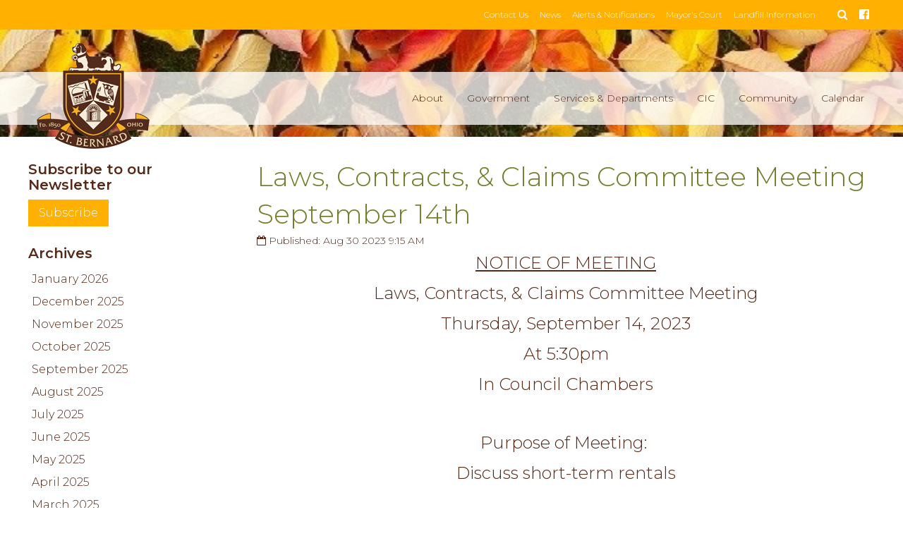

--- FILE ---
content_type: text/html; charset=utf-8
request_url: https://www.cityofstbernard.org/news/2023/08/30/laws-contracts-claims-committee-meeting-september-14th
body_size: 8902
content:
<!DOCTYPE html>
<html  lang="en-US">
<head id="Head"><meta http-equiv="X-UA-Compatible" content="IE=edge" /><title>
	Laws, Contracts, & Claims Committee Meeting September 14th > Village of St Bernard, Ohio
</title><meta id="MetaKeywords" name="KEYWORDS" content=" " /><meta id="MetaCopyright" name="COPYRIGHT" content="Copyright 2026 by St. Bernard" /><meta id="MetaRobots" name="ROBOTS" content="INDEX, FOLLOW" />
        <meta content="text/html; charset=UTF-8" http-equiv="Content-Type" />
        <meta content="text/javascript" http-equiv="Content-Script-Type" />
        <meta content="text/css" http-equiv="Content-Style-Type" />
        <meta name="RESOURCE-TYPE" content="DOCUMENT" />
        <meta name="REVISIT-AFTER" content="1 DAYS" />
        <meta name="RATING" content="GENERAL" />
    <link href="/DependencyHandler.axd/a0d94d4e3f6007be530a3e81d2cb6a7a.23.css" media="all" type="text/css" rel="stylesheet"/><link href="https://fonts.googleapis.com/css?family=Montserrat:300,600,300italic" media="all" type="text/css" rel="stylesheet"/><link href="/DependencyHandler.axd/c1382ddbe3f5527df279f7ce9d841110.23.css" media="all" type="text/css" rel="stylesheet"/><script src="/DependencyHandler.axd/c5208bef3804d06e42829590d05f4afe.23.js" type="text/javascript"></script><link id="Template_8491" rel="stylesheet" type="text/css" href="/DesktopModules/DnnForge - NewsArticles/Templates/StBernard-News/Template.css" /><link rel="canonical" href="https://www.cityofstbernard.org/news/2023/08/30/laws-contracts-claims-committee-meeting-september-14th"/><meta property="og:type" content="article" />
<meta property="og:title" content="Laws, Contracts, & Claims Committee Meeting September 14th" />
<meta property="og:description" content="NOTICE OF MEETING Laws, Contracts, &amp; Claims Committee Meeting Thursday, September 14, 2023 At 5:30pm In Council Chambers &nbsp; Purpose of Meeting:&nbsp;  Discuss short-term rentals " />
<meta property="og:url" content="https://www.cityofstbernard.org/news/2023/08/30/laws-contracts-claims-committee-meeting-september-14th" />

<link rel="wlwmanifest" type="application/wlwmanifest+xml" title="windows livewriter manifest" href="https://www.cityofstbernard.org:443/desktopmodules/dnnforge%20-%20newsarticles/api/metaweblog/wlwmanifest.xml" />

<link type="application/rsd+xml" rel="EditURI" title="RSD" href="https://www.cityofstbernard.org:443/desktopmodules/dnnforge%20-%20newsarticles/api/rsd.ashx?id=52977&url=https://www.cityofstbernard.org/news" />
     
        
			    <script type="text/javascript">
			      var _gaq = _gaq || [];
			      _gaq.push(['_setAccount', 'UA-105669573-2']);
			      _gaq.push(['_trackPageview']);
			 
			      (function() {
				    var ga = document.createElement('script'); ga.type = 'text/javascript'; ga.async = true;
				    ga.src = ('https:' == document.location.protocol ? 'https://ssl' : 'http://www') + '.google-analytics.com/ga.js';
				    var s = document.getElementsByTagName('script')[0]; s.parentNode.insertBefore(ga, s);
			      })();
			    </script>
        
		  
<!-- Begin Custom Header Tags -->
<script id="mcjs">!function(c,h,i,m,p){m=c.createElement(h),p=c.getElementsByTagName(h)[0],m.async=1,m.src=i,p.parentNode.insertBefore(m,p)}(document,"script","https://chimpstatic.com/mcjs-connected/js/users/ac067aac7111e70868cf650e5/6cdceabb76bfaed136ac2d803.js");</script>
<!-- End Custom Header Tags -->
<meta name="viewport" content="width=device-width, initial-scale=1" /></head>
<body id="Body">
    
    <form method="post" action="/news/2023/08/30/laws-contracts-claims-committee-meeting-september-14th" id="Form" enctype="multipart/form-data">
<div class="aspNetHidden">
<input type="hidden" name="StylesheetManager_TSSM" id="StylesheetManager_TSSM" value="" />
<input type="hidden" name="ScriptManager_TSM" id="ScriptManager_TSM" value="" />
<input type="hidden" name="__EVENTTARGET" id="__EVENTTARGET" value="" />
<input type="hidden" name="__EVENTARGUMENT" id="__EVENTARGUMENT" value="" />
<input type="hidden" name="__VIEWSTATE" id="__VIEWSTATE" value="hn4b5PL4xO1EP9UxKnKf50K8TNYjje/WAcBQE8M9YebaxE7Cl/wAOYbgrhtNW8Gt98ujSjJxzF26H8wdp364oD4MbOLDJK32XCzumiXcxZx6r4USp2n8GNRBX26lDTk+JX8hH5Hy6WaIRMFLaGGvWY6xRW7dc1ByP/exsLDnEETajvWD4Ua+vFuqTWYEfw2C3osHhWSesjkToazQCDaGX8hTu4kxtW5YiTnuSw==" />
</div>

<script type="text/javascript">
//<![CDATA[
var theForm = document.forms['Form'];
if (!theForm) {
    theForm = document.Form;
}
function __doPostBack(eventTarget, eventArgument) {
    if (!theForm.onsubmit || (theForm.onsubmit() != false)) {
        theForm.__EVENTTARGET.value = eventTarget;
        theForm.__EVENTARGUMENT.value = eventArgument;
        theForm.submit();
    }
}
//]]>
</script>


<script src="/WebResource.axd?d=x4M0CB2Vv9GVmd1iqj_f-LaO5hfAoODQCs0c29nUuV8Vba5nqzT9yd03S0z4gexNVVtSYbR4b6FQ7_Tr0&amp;t=638628063619783110" type="text/javascript"></script>


<script src="/Telerik.Web.UI.WebResource.axd?_TSM_HiddenField_=ScriptManager_TSM&amp;compress=1&amp;_TSM_CombinedScripts_=%3b%3bSystem.Web.Extensions%2c+Version%3d4.0.0.0%2c+Culture%3dneutral%2c+PublicKeyToken%3d31bf3856ad364e35%3aen-US%3a95047a2c-8908-49e3-b68e-d249be89f134%3aea597d4b%3ab25378d2" type="text/javascript"></script>
<div class="aspNetHidden">

	<input type="hidden" name="__VIEWSTATEGENERATOR" id="__VIEWSTATEGENERATOR" value="CA0B0334" />
	<input type="hidden" name="__VIEWSTATEENCRYPTED" id="__VIEWSTATEENCRYPTED" value="" />
	<input type="hidden" name="__EVENTVALIDATION" id="__EVENTVALIDATION" value="GdNs9Kp8kaExt6+NiP+pjEyU03NlfWnGz8095kKdXV0l08sCLHKkAklNFnHZyfp9fVlzdbR0jA6Yx+SNBUoloVEKGyH2wfSC+DX9D+j9J/W3Oe7J6OXh74ibjSjIGi04tycHhlSYzfs4wsjW" />
</div><script src="/DependencyHandler.axd/6fbc0dd12d8552e599f245977ba9f241.23.js" type="text/javascript"></script><script type="text/javascript">
//<![CDATA[
Sys.WebForms.PageRequestManager._initialize('ScriptManager', 'Form', [], [], [], 90, '');
//]]>
</script>

        
        
        <!--CDF(Css|/Portals/cityofstbernard-System/Skins/cityofstbernard/flexslider/flexslider.css)-->
<!--CDF(Css|/Portals/cityofstbernard-System/Skins/cityofstbernard/font-awesome.min.css)-->
<!--CDF(Css|/Portals/cityofstbernard-System/Skins/cityofstbernard/swipebox/css/swipebox.css)-->
<!--CDF(Css|https://fonts.googleapis.com/css?family=Montserrat:300,600,300italic)-->

<!--CDF(Javascript|/Portals/cityofstbernard-System/Skins/cityofstbernard/js/modernizr.js)-->
<!--CDF(Javascript|/Portals/cityofstbernard-System/Skins/cityofstbernard/swipebox/js/jquery.swipebox.min.js)-->
<!--CDF(Javascript|/Portals/cityofstbernard-System/Skins/cityofstbernard/flexslider/jquery.flexslider-min.js)-->
<!--CDF(Javascript|/Portals/cityofstbernard-System/Skins/cityofstbernard/js/init.js)-->





<div id="wrapper">
    <div id="top-bar">
        <div class="inner-content">
            <div id="resp-logo">
                <a id="dnn_ctl09_hypLogo" title="Village of St Bernard, Ohio" href="https://www.cityofstbernard.org/"><img id="dnn_ctl09_imgLogo" src="/Portals/cityofstbernard/Images/logo.png" alt="Village of St Bernard, Ohio" /></a>
            </div>
            <ul class="icons">
                <li><a id="search-btn" href="#"><i class="fa fa-search" aria-hidden="true"></i></a></li>
                <li id="search-textbox"><input type="search" placeholder="Search..." /></li>
                <li><a href="https://www.facebook.com/TheStBernard/" class="facebook" target="_blank"><i class="fa fa-facebook-official" aria-hidden="true"></i></a></li>
                <li class="resp-only"><a href="#" id="nav-toggle">
                    <i class="fa fa-bars" aria-hidden="true"></i>
                    <i class="fa fa-times" aria-hidden="true"></i></a></li>
            </ul>
            <ul class="quick-links">
                <li><a href="/contact-us">Contact Us</a></li>
                <li><a href="/news">News</a></li>
                <li><a href="https://portal.civicplus.com/OH-SaintBernard/notifications?tab=alerts" target="_blank">Alerts &amp; Notifications</a></li>

                <li><a href="/mayors-court">Mayor's Court</a></li>
                <li><a href="/landfill-information">Landfill Information</a></li>
            </ul>
        </div>
        <div class="clear"></div>
    </div>
    <div id="nav-container">
        <div id="nav-bar">
            <div class="inner-content">
                <div id="logo">
                    <a id="dnn_ctl10_hypLogo" title="Village of St Bernard, Ohio" href="https://www.cityofstbernard.org/"><img id="dnn_ctl10_imgLogo" src="/Portals/cityofstbernard/Images/logo.png" alt="Village of St Bernard, Ohio" /></a>
                </div>
                <!-- DDRmenu v02.00.01 - TopMenu template --><nav id="main-nav"><ul class="inner-menu">
    <li class="root mmHasChild child-1"><a href="https://www.cityofstbernard.org/about"><span>About</span></a><ul class="inner-menu">
        <li class="mmSectionHome"><a href="https://www.cityofstbernard.org/about"><span>
                Overview
              </span></a></li>
        <li class=" child-1"><a href="https://www.cityofstbernard.org/about/administration-staff"><span>Administration Staff</span></a></li>
        <li class=" child-2"><a href="https://www.stbernardhistory.org/"><span>Historical Society Link</span></a></li>
      </ul>
    </li>
    <li class="root mmHasChild child-2"><a href="https://www.cityofstbernard.org/government"><span>Government</span></a><ul class="inner-menu">
        <li class="mmSectionHome"><a href="https://www.cityofstbernard.org/government"><span>
                Overview
              </span></a></li>
        <li class=" child-1"><a href="https://www.cityofstbernard.org/government/council-elected-officials"><span>Council &amp; Elected Officials</span></a></li>
        <li class=" child-2"><a href="https://www.cityofstbernard.org/government/minutes"><span>Minutes</span></a></li>
        <li class=" child-3"><a href="https://www.cityofstbernard.org/government/ordinances-resolutions"><span>Ordinances &amp; Resolutions</span></a></li>
        <li class=" child-4"><a href="https://www.cityofstbernard.org/government/public-records"><span>Public Records</span></a></li>
        <li class=" child-5"><a href="https://www.cityofstbernard.org/government/charter"><span>Charter</span></a></li>
      </ul>
    </li>
    <li class="root mmHasChild child-3"><a href="https://www.cityofstbernard.org/services-departments"><span>Services &amp; Departments</span></a><ul class="inner-menu">
        <li class="mmSectionHome"><a href="https://www.cityofstbernard.org/services-departments"><span>
                Overview
              </span></a></li>
        <li class=" child-1"><a href="http://www.stbernardpolice.org/"><span>Police</span></a></li>
        <li class=" child-2"><a href="https://www.stbfd.org/"><span>Fire</span></a></li>
        <li class=" child-3"><a href="https://www.cityofstbernard.org/services-departments/service"><span>Service</span></a></li>
        <li class=" child-4"><a href="https://www.cityofstbernard.org/services-departments/civil-service-commission"><span>Civil Service Commission</span></a></li>
        <li class=" child-5"><a href="https://www.cityofstbernard.org/services-departments/building-planning"><span>Building &amp; Planning</span></a></li>
        <li class=" child-6"><a href="https://www.cityofstbernard.org/services-departments/planning-commission"><span>Planning Commission</span></a></li>
        <li class=" child-7"><a href="https://www.cityofstbernard.org/services-departments/tax"><span>Tax</span></a></li>
        <li class=" child-8"><a href="https://www.cityofstbernard.org/services-departments/recycling-trash"><span>Recycling &amp; Trash</span></a></li>
        <li class=" child-9"><a href="https://www.cityofstbernard.org/services-departments/recreation"><span>Recreation</span></a></li>
        <li class=" child-10"><a href="https://www.cityofstbernard.org/services-departments/park-rental"><span>Park Rental</span></a></li>
        <li class=" child-11"></li>
        <li class=" child-12"><a href="https://www.cityofstbernard.org/services-departments/community-improvement-corporation"><span>Community Improvement Corporation</span></a></li>
      </ul>
    </li>
    <li class="root child-4"><a href="https://www.cityofstbernard.org/services-departments/community-improvement-corporation"><span>CIC</span></a></li>
    <li class="root mmHasChild child-5"><a href="https://www.cityofstbernard.org/community"><span>Community</span></a><ul class="inner-menu">
        <li class="mmSectionHome"><a href="https://www.cityofstbernard.org/community"><span>
                Overview
              </span></a></li>
        <li class=" child-1"><a href="https://www.cityofstbernard.org/community/library"><span>Library</span></a></li>
        <li class=" child-2"><a href="https://www.cityofstbernard.org/community/churches"><span>Churches</span></a></li>
        <li class=" child-3"><a href="https://www.cityofstbernard.org/community/schools"><span>Schools</span></a></li>
        <li class=" child-4"><a href="https://www.cityofstbernard.org/community/clubs-organizations"><span>Clubs &amp; Organizations</span></a></li>
        <li class=" child-5"><a href="https://www.cityofstbernard.org/community/seniors"><span>Seniors</span></a></li>
        <li class=" child-6"><a href="https://www.cityofstbernard.org/community/utilities-storm-water"><span>Utilities &amp; Storm Water</span></a></li>
      </ul>
    </li>
    <li class="root child-6"><a href="https://www.cityofstbernard.org/calendar"><span>Calendar</span></a></li>
    <div class="clear"></div>
  </ul></nav>
            </div>
        </div>
    </div>

<div class="inner">
    <div id="dnn_TopPane" class="TopPane"><div class="DnnModule DnnModule-Horan-LatestArticles-Tab DnnModule-8584"><a name="8584"></a><div id="dnn_ctr8584_ContentPane" class="nopadding"><!-- Start_Module_8584 --><div id="dnn_ctr8584_ModuleContent" class="DNNModuleContent ModHoranLatestArticlesTabC">
	
<div class="header-image">
<img src="/Portals/cityofstbernard/Images/Headers/4_New%20Leaves%20Banner2.jpg" alt="Default Header" />
</div>





</div><!-- End_Module_8584 --></div>
</div></div>
    <div class="inner-content">
        <div id="dnn_ContentPane" class="ContentPane DNNEmptyPane"></div>
        <div id="dnn_LeftPane" class="left-side"><div class="DnnModule DnnModule-DNN_HTML DnnModule-9017"><a name="9017"></a><div id="dnn_ctr9017_ContentPane" class="nopadding"><!-- Start_Module_9017 --><div id="dnn_ctr9017_ModuleContent" class="DNNModuleContent ModDNNHTMLC">
	<div id="dnn_ctr9017_HtmlModule_lblContent" class="Normal">
	<div class="sidebar-header">Subscribe to our Newsletter</div>
<a href="https://mailchi.mp/1ab610248f17/k5dmd27ph7" target="_blank" onclick="MyWindow=window.open('https://mailchi.mp/1ab610248f17/k5dmd27ph7','Email Subscribe','width=400,height=750'); return false;" class="btn">Subscribe</a>
<br />
<br />
</div>

</div><!-- End_Module_9017 --></div>
</div><div class="DnnModule DnnModule-DnnForge-NewsArchives DnnModule-8490"><a name="8490"></a><div id="dnn_ctr8490_ContentPane" class="nopadding"><!-- Start_Module_8490 --><div id="dnn_ctr8490_ModuleContent" class="DNNModuleContent ModDnnForgeNewsArchivesC">
	<div class="sidebar-header">Archives</div>
<ul class="sidebar-list"><li><a href="https://www.cityofstbernard.org/news/2026/1">January 2026</a></li><li><a href="https://www.cityofstbernard.org/news/2025/12">December 2025</a></li><li><a href="https://www.cityofstbernard.org/news/2025/11">November 2025</a></li><li><a href="https://www.cityofstbernard.org/news/2025/10">October 2025</a></li><li><a href="https://www.cityofstbernard.org/news/2025/9">September 2025</a></li><li><a href="https://www.cityofstbernard.org/news/2025/8">August 2025</a></li><li><a href="https://www.cityofstbernard.org/news/2025/7">July 2025</a></li><li><a href="https://www.cityofstbernard.org/news/2025/6">June 2025</a></li><li><a href="https://www.cityofstbernard.org/news/2025/5">May 2025</a></li><li><a href="https://www.cityofstbernard.org/news/2025/4">April 2025</a></li><li><a href="https://www.cityofstbernard.org/news/2025/3">March 2025</a></li><li><a href="https://www.cityofstbernard.org/news/2025/2">February 2025</a></li><li><a href="https://www.cityofstbernard.org/news/2025/1">January 2025</a></li><li><a href="https://www.cityofstbernard.org/news/2024/12">December 2024</a></li><li><a href="https://www.cityofstbernard.org/news/2024/11">November 2024</a></li><li><a href="https://www.cityofstbernard.org/news/2024/10">October 2024</a></li><li><a href="https://www.cityofstbernard.org/news/2024/9">September 2024</a></li><li><a href="https://www.cityofstbernard.org/news/2024/8">August 2024</a></li><li><a href="https://www.cityofstbernard.org/news/2024/7">July 2024</a></li><li><a href="https://www.cityofstbernard.org/news/2024/6">June 2024</a></li><li><a href="https://www.cityofstbernard.org/news/2024/5">May 2024</a></li><li><a href="https://www.cityofstbernard.org/news/2024/4">April 2024</a></li><li><a href="https://www.cityofstbernard.org/news/2024/3">March 2024</a></li><li><a href="https://www.cityofstbernard.org/news/2024/2">February 2024</a></li><li><a href="https://www.cityofstbernard.org/news/2024/1">January 2024</a></li><li><a href="https://www.cityofstbernard.org/news/2023/12">December 2023</a></li><li><a href="https://www.cityofstbernard.org/news/2023/11">November 2023</a></li><li><a href="https://www.cityofstbernard.org/news/2023/10">October 2023</a></li><li><a href="https://www.cityofstbernard.org/news/2023/9">September 2023</a></li><li><a href="https://www.cityofstbernard.org/news/2023/8">August 2023</a></li><li><a href="https://www.cityofstbernard.org/news/2023/7">July 2023</a></li><li><a href="https://www.cityofstbernard.org/news/2023/6">June 2023</a></li><li><a href="https://www.cityofstbernard.org/news/2023/5">May 2023</a></li><li><a href="https://www.cityofstbernard.org/news/2023/4">April 2023</a></li><li><a href="https://www.cityofstbernard.org/news/2023/3">March 2023</a></li><li><a href="https://www.cityofstbernard.org/news/2023/2">February 2023</a></li><li><a href="https://www.cityofstbernard.org/news/2023/1">January 2023</a></li><li><a href="https://www.cityofstbernard.org/news/2022/12">December 2022</a></li><li><a href="https://www.cityofstbernard.org/news/2022/11">November 2022</a></li><li><a href="https://www.cityofstbernard.org/news/2022/10">October 2022</a></li><li><a href="https://www.cityofstbernard.org/news/2022/9">September 2022</a></li><li><a href="https://www.cityofstbernard.org/news/2022/8">August 2022</a></li><li><a href="https://www.cityofstbernard.org/news/2022/7">July 2022</a></li><li><a href="https://www.cityofstbernard.org/news/2022/6">June 2022</a></li><li><a href="https://www.cityofstbernard.org/news/2022/5">May 2022</a></li><li><a href="https://www.cityofstbernard.org/news/2022/4">April 2022</a></li><li><a href="https://www.cityofstbernard.org/news/2022/3">March 2022</a></li><li><a href="https://www.cityofstbernard.org/news/2022/2">February 2022</a></li><li><a href="https://www.cityofstbernard.org/news/2022/1">January 2022</a></li><li><a href="https://www.cityofstbernard.org/news/2021/12">December 2021</a></li><li><a href="https://www.cityofstbernard.org/news/2021/11">November 2021</a></li><li><a href="https://www.cityofstbernard.org/news/2021/10">October 2021</a></li><li><a href="https://www.cityofstbernard.org/news/2021/9">September 2021</a></li><li><a href="https://www.cityofstbernard.org/news/2021/8">August 2021</a></li><li><a href="https://www.cityofstbernard.org/news/2021/7">July 2021</a></li><li><a href="https://www.cityofstbernard.org/news/2021/6">June 2021</a></li><li><a href="https://www.cityofstbernard.org/news/2021/5">May 2021</a></li><li><a href="https://www.cityofstbernard.org/news/2021/4">April 2021</a></li><li><a href="https://www.cityofstbernard.org/news/2021/3">March 2021</a></li><li><a href="https://www.cityofstbernard.org/news/2021/2">February 2021</a></li><li><a href="https://www.cityofstbernard.org/news/2021/1">January 2021</a></li><li><a href="https://www.cityofstbernard.org/news/2020/12">December 2020</a></li><li><a href="https://www.cityofstbernard.org/news/2020/11">November 2020</a></li><li><a href="https://www.cityofstbernard.org/news/2020/10">October 2020</a></li><li><a href="https://www.cityofstbernard.org/news/2020/9">September 2020</a></li><li><a href="https://www.cityofstbernard.org/news/2020/8">August 2020</a></li><li><a href="https://www.cityofstbernard.org/news/2020/7">July 2020</a></li><li><a href="https://www.cityofstbernard.org/news/2020/6">June 2020</a></li><li><a href="https://www.cityofstbernard.org/news/2020/5">May 2020</a></li><li><a href="https://www.cityofstbernard.org/news/2020/4">April 2020</a></li><li><a href="https://www.cityofstbernard.org/news/2020/3">March 2020</a></li><li><a href="https://www.cityofstbernard.org/news/2020/2">February 2020</a></li><li><a href="https://www.cityofstbernard.org/news/2020/1">January 2020</a></li><li><a href="https://www.cityofstbernard.org/news/2019/12">December 2019</a></li><li><a href="https://www.cityofstbernard.org/news/2019/11">November 2019</a></li><li><a href="https://www.cityofstbernard.org/news/2019/10">October 2019</a></li><li><a href="https://www.cityofstbernard.org/news/2019/9">September 2019</a></li><li><a href="https://www.cityofstbernard.org/news/2019/8">August 2019</a></li><li><a href="https://www.cityofstbernard.org/news/2019/7">July 2019</a></li><li><a href="https://www.cityofstbernard.org/news/2019/6">June 2019</a></li><li><a href="https://www.cityofstbernard.org/news/2019/5">May 2019</a></li><li><a href="https://www.cityofstbernard.org/news/2019/4">April 2019</a></li><li><a href="https://www.cityofstbernard.org/news/2019/3">March 2019</a></li><li><a href="https://www.cityofstbernard.org/news/2019/2">February 2019</a></li><li><a href="https://www.cityofstbernard.org/news/2019/1">January 2019</a></li><li><a href="https://www.cityofstbernard.org/news/2018/12">December 2018</a></li><li><a href="https://www.cityofstbernard.org/news/2018/11">November 2018</a></li><li><a href="https://www.cityofstbernard.org/news/2018/10">October 2018</a></li><li><a href="https://www.cityofstbernard.org/news/2018/9">September 2018</a></li><li><a href="https://www.cityofstbernard.org/news/2018/8">August 2018</a></li><li><a href="https://www.cityofstbernard.org/news/2018/7">July 2018</a></li><li><a href="https://www.cityofstbernard.org/news/2018/6">June 2018</a></li><li><a href="https://www.cityofstbernard.org/news/2018/5">May 2018</a></li><li><a href="https://www.cityofstbernard.org/news/2018/4">April 2018</a></li><li><a href="https://www.cityofstbernard.org/news/2018/3">March 2018</a></li><li><a href="https://www.cityofstbernard.org/news/2018/2">February 2018</a></li><li><a href="https://www.cityofstbernard.org/news/2018/1">January 2018</a></li><li><a href="https://www.cityofstbernard.org/news/2017/12">December 2017</a></li><li><a href="https://www.cityofstbernard.org/news/2017/11">November 2017</a></li><li><a href="https://www.cityofstbernard.org/news/2017/10">October 2017</a></li><li><a href="https://www.cityofstbernard.org/news/2017/9">September 2017</a></li><li><a href="https://www.cityofstbernard.org/news/2017/8">August 2017</a></li></ul>



</div><!-- End_Module_8490 --></div>
</div></div>
        <div id="dnn_RightPane" class="RightPane"><div class="DnnModule DnnModule-DnnForge-NewsArticles DnnModule-8491"><a name="8491"></a><div id="dnn_ctr8491_ContentPane" class="nopadding"><!-- Start_Module_8491 --><div id="dnn_ctr8491_ModuleContent" class="DNNModuleContent ModDnnForgeNewsArticlesC">
	<!--CDF(Javascript|/desktopmodules/dnnforge - newsarticles/includes/shadowbox/shadowbox.js)-->
<!--CDF(Css|/desktopmodules/dnnforge - newsarticles/includes/shadowbox/shadowbox.css)-->

<div class="NewsArticles">
    <!-- Menu.Item -->
<div>
			
		
</div>

<!-- /DesktopModules/DnnForge%20-%20NewsArticles/Rss.aspx?TabID=3756&amp;ModuleID=8491&amp;MaxCount=25 -->


<article class="post-view" itemscope itemtype="http://schema.org/NewsArticle">
    <meta itemscope itemprop="mainEntityOfPage" itemType="https://schema.org/WebPage" itemid="https://google.com/article" />
    <div class="post-share">
        <div class="addthis_inline_share_toolbox"></div>
    </div>
    <h1><span itemprop="headline">Laws, Contracts, & Claims Committee Meeting September 14th</span></h1>

    <div class="post-date"><i class="fa fa-calendar-o" aria-hidden="true"></i>&nbsp;Published: Aug 30 2023 9:15 AM</div>
    
    
    <span itemprop="image" itemscope itemtype="https://schema.org/ImageObject">
        <meta itemprop="url" itemscope content="http://www.cityofstbernard.com/Portals/cityofstbernard/Images/logo.png" />
        <meta itemprop="width" itemscope content="164" />
        <meta itemprop="height" itemscope content="159" />
    </span>
    
    <div style="display: none;">
        
    </div>
    <div class="details" itemprop="description"><p style="text-align: center;"><span style="text-decoration: underline; font-size: 24px;">NOTICE OF MEETING</span></p>
<p style="text-align: center;"><span style="font-size: 24px;">Laws, Contracts, &amp; Claims Committee Meeting</span></p>
<p style="text-align: center;"><span style="font-size: 24px;">Thursday, September 14, 2023</span></p>
<p style="text-align: center;"><span style="font-size: 24px;">At 5:30pm</span></p>
<p style="text-align: center;"><span style="font-size: 24px;">In Council Chambers</span></p>
<p style="text-align: center;">&nbsp;</p>
<p style="text-align: center;"><span style="font-size: 24px;">Purpose of Meeting:&nbsp; </span></p>
<p style="text-align: center;"><span style="font-size: 24px;">Discuss short-term rentals </span></p></div>
    
    <meta itemprop="datePublished" content="Wednesday, August 30, 2023" />
    <meta itemprop="dateModified" content="Wednesday, August 30, 2023" />
    <div itemprop="publisher" itemscope itemtype="https://schema.org/Organization">
        <meta itemprop="name" content="City of St Bernard" />
        <span itemprop="logo" itemscope itemtype="https://schema.org/ImageObject">
            <meta itemprop="url" itemscope content="http://www.cityofstbernard.com/Portals/cityofstbernard/Images/logo.png" />
        </span>
    </div>
    <div itemprop="author" itemscope itemtype="https://schema.org/Person">
        <meta itemprop="name" content="Heidi Culbertson" />
    </div>
</article>

<script type="text/javascript" src="//s7.addthis.com/js/300/addthis_widget.js#pubid=ra-59a6ef680377ba8c"></script> 


<script type="text/javascript">
    var naArticleId=-1;
    $('.NewsArticles a[href]').filter(function () {
        return /(jpg|gif|png)$/.test($(this).attr('href'));
    }).attr('rel', 'shadowbox[' + naArticleId.toString() + ']');
    
    Shadowbox.init({
        handleOversize: "drag"
    });
</script>
</div>
</div><!-- End_Module_8491 --></div>
</div></div>
        <div class="clear"></div>
    </div>
</div>

<footer id="main-footer">
    <div class="inner-content">
        <div class="row">
            <div id="dnn_FooterLeftPane" class="FooterLeftPane one-third col"><div class="DnnModule DnnModule-DNN_HTML DnnModule-9018"><a name="9018"></a><div id="dnn_ctr9018_ContentPane" class="nopadding"><!-- Start_Module_9018 --><div id="dnn_ctr9018_ModuleContent" class="DNNModuleContent ModDNNHTMLC">
	<div id="dnn_ctr9018_HtmlModule_lblContent" class="Normal">
	<div class="footer-head">Subscribe to our Newsletter</div>
<a href="https://mailchi.mp/1ab610248f17/k5dmd27ph7" target="_blank" onclick="MyWindow=window.open('https://mailchi.mp/1ab610248f17/k5dmd27ph7','Email Subscribe','width=400,height=750'); return false;" class="btn">Subscribe</a>
<br />
<br />
</div>

</div><!-- End_Module_9018 --></div>
</div><div class="DnnModule DnnModule-DNN_HTML DnnModule-8463"><a name="8463"></a><div id="dnn_ctr8463_ContentPane" class="nopadding"><!-- Start_Module_8463 --><div id="dnn_ctr8463_ModuleContent" class="DNNModuleContent ModDNNHTMLC">
	<div id="dnn_ctr8463_HtmlModule_lblContent" class="Normal">
	<div class="footer-head">Administrative Offices</div>
<p><a href="https://goo.gl/maps/sByFsEgEhDF2">110 Washington Ave<br />
St Bernard, OH 45217</a></p>
<p><a href="tel:513-242-7770">513-242-7770</a></p>
<p>Office Hours:<br />
Monday-Friday 9am-5pm</p>
</div>

</div><!-- End_Module_8463 --></div>
</div></div>
            <div id="dnn_FooterMiddlePane" class="FooterMiddlePane one-third col"><div class="DnnModule DnnModule-DnnForge-LatestArticles DnnModule-8585"><a name="8585"></a><div id="dnn_ctr8585_ContentPane" class="nopadding"><!-- Start_Module_8585 --><div id="dnn_ctr8585_ModuleContent" class="DNNModuleContent ModDnnForgeLatestArticlesC">
	<div class="footer-head">News</div>
<ul class="footer-news"><li>
<span class="title"><a href="https://www.cityofstbernard.org/news/2026/01/15/special-holiday-trash-collection-for-martin-luther-king-jr-day">Special Holiday Trash Collection for Martin Luther King, Jr. Day</a></span>
<span class="desc">The Service Department and City Hall will be close...</span>
<span class="read-more"><a href="https://www.cityofstbernard.org/news/2026/01/15/special-holiday-trash-collection-for-martin-luther-king-jr-day">Read More</a></span>
</li><li>
<span class="title"><a href="https://www.cityofstbernard.org/news/2026/01/12/resolution-passed-by-council-on-1-8-2026">Resolution Passed by Council on 1-8-2026</a></span>
<span class="desc">Village Council passed Resolution No. 2, 2026 at t...</span>
<span class="read-more"><a href="https://www.cityofstbernard.org/news/2026/01/12/resolution-passed-by-council-on-1-8-2026">Read More</a></span>
</li></ul>





</div><!-- End_Module_8585 --></div>
</div></div>
            <div id="dnn_FooterRightPane" class="FooterRightPane one-third col"><div class="DnnModule DnnModule-DNN_HTML DnnModule-8465"><a name="8465"></a><div id="dnn_ctr8465_ContentPane" class="nopadding"><!-- Start_Module_8465 --><div id="dnn_ctr8465_ModuleContent" class="DNNModuleContent ModDNNHTMLC">
	<div id="dnn_ctr8465_HtmlModule_lblContent" class="Normal">
	<div class="footer-head">Quick Links</div>
<ul class="footer-links">
    <li><a href="/contact-us">Contact Us</a></li>
    <li><a href="/news">News</a></li>
    <li><a href="/mayors-court">Mayor's Court</a></li>
    <li><a href="/landfill-information">Landfill Information</a></li>
    <li><a href="/login">Admin Login</a></li>
</ul>
</div>

</div><!-- End_Module_8465 --></div>
</div></div>
        </div>
    </div>
</footer>

</div>

<script type="text/javascript">
    $('link[href*="googleapis.com"]').attr('data-norem', 'true');
</script>
<script type="text/javascript" src="/Portals/cityofstbernard-System/Skins/cityofstbernard//js/rem.min.js"></script>

<noscript>
    <style type="text/css">
        .resp-img {
            visibility: visible;
        }
    </style>
</noscript>


<!--[if IE 8]>
<style type="text/css">
    #main-nav ul li.child-3 {
        min-width: 193px;
    }
</style>
<![endif]-->

<!-- Google tag (gtag.js) -->
<script async src="https://www.googletagmanager.com/gtag/js?id=G-85SSQPXQ8K"></script>
<script>
  window.dataLayer = window.dataLayer || [];
  function gtag(){dataLayer.push(arguments);}
  gtag('js', new Date());

  gtag('config', 'G-85SSQPXQ8K');
</script>
        <input name="ScrollTop" type="hidden" id="ScrollTop" />
        <input name="__dnnVariable" type="hidden" id="__dnnVariable" autocomplete="off" />
        
    
<script type="text/javascript" src="/Resources/Shared/scripts/initWidgets.js" ></script></form>
    
    
</body>
</html>

--- FILE ---
content_type: text/css
request_url: https://www.cityofstbernard.org/DesktopModules/DnnForge%20-%20NewsArticles/Templates/StBernard-News/Template.css
body_size: 377
content:
.PagingTable td {
    padding: 10px;
}

.post-share {
    float: right;
}

.post h2, .post-view h1 {
    margin: 0;
}

.post-date {
    font-size: 0.875rem;
    padding: 0 0 10px 0;
}

.post-image {
    float: left;
    padding: 0 10px 0 0;
}

ul.files {
    list-style: none;
    margin: 0;
    padding: 0;
}

.post-view .post-image {
    position: relative;
    padding: 0 20px 10px 0;
}

.post-view .post-image a:after {
    display: block;
    position: absolute;
    right: 20px;
    bottom: 10px;
    content: '\f002';
    font-family: 'FontAwesome';
    font-size: 1rem;
    height: 36px;
    width: 36px;
    line-height: 36px;
    text-align: center;
    -webkit-backface-visibility: hidden;
    z-index: 9;
    background: rgba(255, 255, 255, 0.5);
    color: #572918;
}

.post-listing {
    border-bottom: 1px solid #ccc;
    padding: 0 0 20px 0;
    margin: 0 0 20px 0;
}